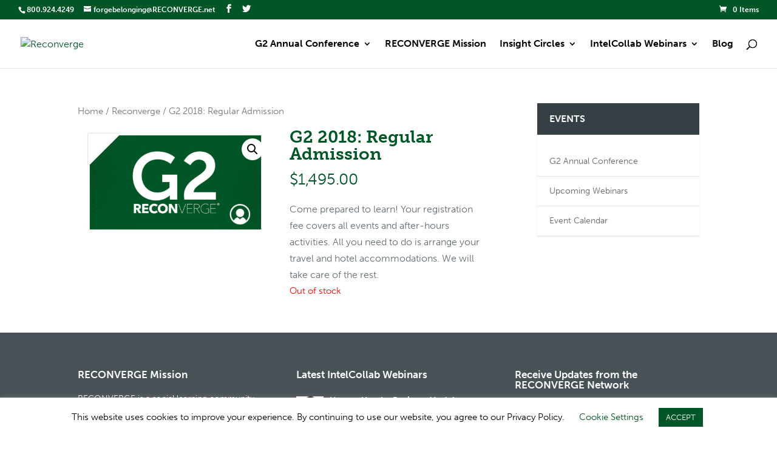

--- FILE ---
content_type: application/javascript; charset=UTF-8
request_url: https://reconverge.net/cdn-cgi/challenge-platform/h/g/scripts/jsd/5eaf848a0845/main.js?
body_size: 4611
content:
window._cf_chl_opt={xkKZ4:'g'};~function(y2,d,H,l,F,S,c,R){y2=f,function(K,O,yS,y1,g,b){for(yS={K:293,O:222,g:277,b:257,P:204,z:273,x:247,k:286,X:205,N:295},y1=f,g=K();!![];)try{if(b=-parseInt(y1(yS.K))/1*(-parseInt(y1(yS.O))/2)+-parseInt(y1(yS.g))/3*(parseInt(y1(yS.b))/4)+-parseInt(y1(yS.P))/5+parseInt(y1(yS.z))/6+-parseInt(y1(yS.x))/7+parseInt(y1(yS.k))/8+-parseInt(y1(yS.X))/9*(parseInt(y1(yS.N))/10),b===O)break;else g.push(g.shift())}catch(P){g.push(g.shift())}}(y,751223),d=this||self,H=d[y2(268)],l={},l[y2(243)]='o',l[y2(189)]='s',l[y2(194)]='u',l[y2(303)]='z',l[y2(283)]='n',l[y2(234)]='I',l[y2(228)]='b',F=l,d[y2(211)]=function(K,O,g,P,yE,yB,yN,yg,x,X,N,B,E,C){if(yE={K:219,O:195,g:245,b:219,P:195,z:297,x:302,k:216,X:216,N:207,B:291,E:227,C:252,U:218},yB={K:224,O:227,g:226},yN={K:288,O:197,g:192,b:294},yg=y2,null===O||O===void 0)return P;for(x=T(O),K[yg(yE.K)][yg(yE.O)]&&(x=x[yg(yE.g)](K[yg(yE.b)][yg(yE.P)](O))),x=K[yg(yE.z)][yg(yE.x)]&&K[yg(yE.k)]?K[yg(yE.z)][yg(yE.x)](new K[(yg(yE.X))](x)):function(U,yG,D){for(yG=yg,U[yG(yB.K)](),D=0;D<U[yG(yB.O)];U[D]===U[D+1]?U[yG(yB.g)](D+1,1):D+=1);return U}(x),X='nAsAaAb'.split('A'),X=X[yg(yE.N)][yg(yE.B)](X),N=0;N<x[yg(yE.E)];B=x[N],E=Q(K,O,B),X(E)?(C=E==='s'&&!K[yg(yE.C)](O[B]),yg(yE.U)===g+B?z(g+B,E):C||z(g+B,O[B])):z(g+B,E),N++);return P;function z(U,D,yO){yO=f,Object[yO(yN.K)][yO(yN.O)][yO(yN.g)](P,D)||(P[D]=[]),P[D][yO(yN.b)](U)}},S=y2(284)[y2(188)](';'),c=S[y2(207)][y2(291)](S),d[y2(267)]=function(K,O,yU,yd,g,P,z,x){for(yU={K:215,O:227,g:227,b:296,P:294,z:248},yd=y2,g=Object[yd(yU.K)](O),P=0;P<g[yd(yU.O)];P++)if(z=g[P],'f'===z&&(z='N'),K[z]){for(x=0;x<O[g[P]][yd(yU.g)];-1===K[z][yd(yU.b)](O[g[P]][x])&&(c(O[g[P]][x])||K[z][yd(yU.P)]('o.'+O[g[P]][x])),x++);}else K[z]=O[g[P]][yd(yU.z)](function(k){return'o.'+k})},R=function(yv,yA,yn,yt,yM,yL,yW,O,g,b){return yv={K:229,O:230},yA={K:213,O:213,g:213,b:294,P:213,z:209,x:213,k:269,X:294},yn={K:227},yt={K:259},yM={K:227,O:269,g:288,b:197,P:192,z:259,x:294,k:294,X:213,N:213,B:288,E:197,C:192,U:259,D:259,L:294,m:209},yL={K:235,O:269},yW=y2,O=String[yW(yv.K)],g={'h':function(P){return null==P?'':g.g(P,6,function(z,yY){return yY=f,yY(yL.K)[yY(yL.O)](z)})},'g':function(P,z,x,ye,X,N,B,E,C,U,D,L,M,A,j,o,s,y0){if(ye=yW,null==P)return'';for(N={},B={},E='',C=2,U=3,D=2,L=[],M=0,A=0,j=0;j<P[ye(yM.K)];j+=1)if(o=P[ye(yM.O)](j),Object[ye(yM.g)][ye(yM.b)][ye(yM.P)](N,o)||(N[o]=U++,B[o]=!0),s=E+o,Object[ye(yM.g)][ye(yM.b)][ye(yM.P)](N,s))E=s;else{if(Object[ye(yM.g)][ye(yM.b)][ye(yM.P)](B,E)){if(256>E[ye(yM.z)](0)){for(X=0;X<D;M<<=1,A==z-1?(A=0,L[ye(yM.x)](x(M)),M=0):A++,X++);for(y0=E[ye(yM.z)](0),X=0;8>X;M=M<<1.49|y0&1.46,z-1==A?(A=0,L[ye(yM.k)](x(M)),M=0):A++,y0>>=1,X++);}else{for(y0=1,X=0;X<D;M=y0|M<<1,A==z-1?(A=0,L[ye(yM.k)](x(M)),M=0):A++,y0=0,X++);for(y0=E[ye(yM.z)](0),X=0;16>X;M=M<<1|1.42&y0,z-1==A?(A=0,L[ye(yM.k)](x(M)),M=0):A++,y0>>=1,X++);}C--,C==0&&(C=Math[ye(yM.X)](2,D),D++),delete B[E]}else for(y0=N[E],X=0;X<D;M=y0&1.46|M<<1.56,z-1==A?(A=0,L[ye(yM.x)](x(M)),M=0):A++,y0>>=1,X++);E=(C--,C==0&&(C=Math[ye(yM.N)](2,D),D++),N[s]=U++,String(o))}if(E!==''){if(Object[ye(yM.B)][ye(yM.E)][ye(yM.C)](B,E)){if(256>E[ye(yM.U)](0)){for(X=0;X<D;M<<=1,A==z-1?(A=0,L[ye(yM.x)](x(M)),M=0):A++,X++);for(y0=E[ye(yM.z)](0),X=0;8>X;M=1&y0|M<<1.79,A==z-1?(A=0,L[ye(yM.x)](x(M)),M=0):A++,y0>>=1,X++);}else{for(y0=1,X=0;X<D;M=y0|M<<1,A==z-1?(A=0,L[ye(yM.k)](x(M)),M=0):A++,y0=0,X++);for(y0=E[ye(yM.D)](0),X=0;16>X;M=M<<1.75|y0&1,z-1==A?(A=0,L[ye(yM.L)](x(M)),M=0):A++,y0>>=1,X++);}C--,0==C&&(C=Math[ye(yM.N)](2,D),D++),delete B[E]}else for(y0=N[E],X=0;X<D;M=y0&1.98|M<<1,z-1==A?(A=0,L[ye(yM.L)](x(M)),M=0):A++,y0>>=1,X++);C--,C==0&&D++}for(y0=2,X=0;X<D;M=M<<1.21|y0&1.63,A==z-1?(A=0,L[ye(yM.k)](x(M)),M=0):A++,y0>>=1,X++);for(;;)if(M<<=1,A==z-1){L[ye(yM.k)](x(M));break}else A++;return L[ye(yM.m)]('')},'j':function(P,yi){return yi=yW,P==null?'':P==''?null:g.i(P[yi(yn.K)],32768,function(z,yI){return yI=yi,P[yI(yt.K)](z)})},'i':function(P,z,x,yl,X,N,B,E,C,U,D,L,M,A,j,o,y0,s){for(yl=yW,X=[],N=4,B=4,E=3,C=[],L=x(0),M=z,A=1,U=0;3>U;X[U]=U,U+=1);for(j=0,o=Math[yl(yA.K)](2,2),D=1;D!=o;s=L&M,M>>=1,0==M&&(M=z,L=x(A++)),j|=(0<s?1:0)*D,D<<=1);switch(j){case 0:for(j=0,o=Math[yl(yA.O)](2,8),D=1;o!=D;s=M&L,M>>=1,0==M&&(M=z,L=x(A++)),j|=D*(0<s?1:0),D<<=1);y0=O(j);break;case 1:for(j=0,o=Math[yl(yA.g)](2,16),D=1;D!=o;s=M&L,M>>=1,M==0&&(M=z,L=x(A++)),j|=(0<s?1:0)*D,D<<=1);y0=O(j);break;case 2:return''}for(U=X[3]=y0,C[yl(yA.b)](y0);;){if(A>P)return'';for(j=0,o=Math[yl(yA.O)](2,E),D=1;o!=D;s=M&L,M>>=1,M==0&&(M=z,L=x(A++)),j|=D*(0<s?1:0),D<<=1);switch(y0=j){case 0:for(j=0,o=Math[yl(yA.P)](2,8),D=1;o!=D;s=L&M,M>>=1,0==M&&(M=z,L=x(A++)),j|=D*(0<s?1:0),D<<=1);X[B++]=O(j),y0=B-1,N--;break;case 1:for(j=0,o=Math[yl(yA.O)](2,16),D=1;D!=o;s=M&L,M>>=1,M==0&&(M=z,L=x(A++)),j|=D*(0<s?1:0),D<<=1);X[B++]=O(j),y0=B-1,N--;break;case 2:return C[yl(yA.z)]('')}if(N==0&&(N=Math[yl(yA.x)](2,E),E++),X[y0])y0=X[y0];else if(y0===B)y0=U+U[yl(yA.k)](0);else return null;C[yl(yA.X)](y0),X[B++]=U+y0[yl(yA.k)](0),N--,U=y0,0==N&&(N=Math[yl(yA.K)](2,E),E++)}}},b={},b[yW(yv.O)]=g.h,b}(),V();function y(f0){return f0='bind,tabIndex,1MNRPXW,push,4036960oSBZwl,indexOf,Array,function,XMLHttpRequest,vKoX8,timeout,from,symbol,detail,/cdn-cgi/challenge-platform/h/,readyState,sid,open,split,string,status,now,call,__CF$cv$params,undefined,getOwnPropertyNames,jsd,hasOwnProperty,[native code],loading,appendChild,/invisible/jsd,random,chctx,2868175wpjRwu,9hydBun,catch,includes,onerror,join,Function,cJDYB1,success,pow,gKwbC5,keys,Set,msg,d.cookie,Object,/jsd/oneshot/5eaf848a0845/0.31380033766381826:1765628866:lYpeVlEMrNUQeJl7F_GJVdN5xFGM-aoSW0GqQDMELjg/,toString,1437682iQTRJL,_cf_chl_opt,sort,api,splice,length,boolean,fromCharCode,jBhpoElRjq,body,xhr-error,navigator,bigint,VLNOTB$Iz7ibKXkE13mh0xs5jgrZfCaeMFPwd8SWopG+9AR6Jq-cvtulUnDYy24HQ,parent,stringify,gRjkt7,onload,error,display: none,event,object,xkKZ4,concat,/b/ov1/0.31380033766381826:1765628866:lYpeVlEMrNUQeJl7F_GJVdN5xFGM-aoSW0GqQDMELjg/,2264850fuoTmw,map,isArray,chlApiClientVersion,iframe,isNaN,clientInformation,chlApiRumWidgetAgeMs,href,contentWindow,3139276XqgVXF,getPrototypeOf,charCodeAt,POST,log,floor,DOMContentLoaded,removeChild,postMessage,chlApiUrl,Qgcf5,document,charAt,createElement,ontimeout,cloudflare-invisible,6127440aTjBdc,source,hhzn3,send,3UTBZaL,style,errorInfoObject,chlApiSitekey,location,addEventListener,number,_cf_chl_opt;XQlKq9;mpuA2;BYBs3;bqzg9;gtpfA4;SZQFk7;rTYyd6;gTvhm6;ubgT9;JrBNE9;NgAVk0;YBjhw4;WvQh6;cJDYB1;Qgcf5;eHVD2;VJwN2,onreadystatechange,8774736CYNDCd,contentDocument,prototype,http-code:,error on cf_chl_props'.split(','),y=function(){return f0},y()}function I(b,P,yz,yy,z,x,k,X,N,B,E,C){if(yz={K:217,O:240,g:193,b:305,P:223,z:244,x:246,k:201,X:299,N:187,B:260,E:301,C:271,U:280,D:300,L:266,m:214,M:254,n:223,A:275,v:250,a:238,j:279,o:203,s:274,y0:196,yw:276,yx:230},yy=y2,!W(.01))return![];x=(z={},z[yy(yz.K)]=b,z[yy(yz.O)]=P,z);try{k=d[yy(yz.g)],X=yy(yz.b)+d[yy(yz.P)][yy(yz.z)]+yy(yz.x)+k.r+yy(yz.k),N=new d[(yy(yz.X))](),N[yy(yz.N)](yy(yz.B),X),N[yy(yz.E)]=2500,N[yy(yz.C)]=function(){},B={},B[yy(yz.U)]=d[yy(yz.P)][yy(yz.D)],B[yy(yz.L)]=d[yy(yz.P)][yy(yz.m)],B[yy(yz.M)]=d[yy(yz.n)][yy(yz.A)],B[yy(yz.v)]=d[yy(yz.n)][yy(yz.a)],E=B,C={},C[yy(yz.j)]=x,C[yy(yz.o)]=E,C[yy(yz.s)]=yy(yz.y0),N[yy(yz.yw)](R[yy(yz.yx)](C))}catch(U){}}function e(yR,y5,K,O,g){return yR={K:262,O:191},y5=y2,K=3600,O=Y(),g=Math[y5(yR.K)](Date[y5(yR.O)]()/1e3),g-O>K?![]:!![]}function h(yD,yH,g,b,P,z,x){yH=(yD={K:270,O:251,g:278,b:241,P:292,z:231,x:200,k:256,X:253,N:233,B:287,E:264},y2);try{return g=H[yH(yD.K)](yH(yD.O)),g[yH(yD.g)]=yH(yD.b),g[yH(yD.P)]='-1',H[yH(yD.z)][yH(yD.x)](g),b=g[yH(yD.k)],P={},P=cJDYB1(b,b,'',P),P=cJDYB1(b,b[yH(yD.X)]||b[yH(yD.N)],'n.',P),P=cJDYB1(b,g[yH(yD.B)],'d.',P),H[yH(yD.z)][yH(yD.E)](g),z={},z.r=P,z.e=null,z}catch(k){return x={},x.r={},x.e=k,x}}function f(K,u,O){return O=y(),f=function(g,G,d){return g=g-186,d=O[g],d},f(K,u)}function i(K,O,yr,yb,yJ,yV,y6,g,b,P){yr={K:193,O:261,g:223,b:299,P:187,z:260,x:305,k:223,X:244,N:220,B:225,E:301,C:271,U:239,D:208,L:281,m:281,M:255,n:255,A:225,v:276,a:230,j:237},yb={K:232},yJ={K:190,O:212,g:289},yV={K:301},y6=y2,g=d[y6(yr.K)],console[y6(yr.O)](d[y6(yr.g)]),b=new d[(y6(yr.b))](),b[y6(yr.P)](y6(yr.z),y6(yr.x)+d[y6(yr.k)][y6(yr.X)]+y6(yr.N)+g.r),g[y6(yr.B)]&&(b[y6(yr.E)]=5e3,b[y6(yr.C)]=function(y7){y7=y6,O(y7(yV.K))}),b[y6(yr.U)]=function(y8){y8=y6,b[y8(yJ.K)]>=200&&b[y8(yJ.K)]<300?O(y8(yJ.O)):O(y8(yJ.g)+b[y8(yJ.K)])},b[y6(yr.D)]=function(y9){y9=y6,O(y9(yb.K))},P={'t':Y(),'lhr':H[y6(yr.L)]&&H[y6(yr.m)][y6(yr.M)]?H[y6(yr.m)][y6(yr.n)]:'','api':g[y6(yr.A)]?!![]:![],'payload':K},b[y6(yr.v)](R[y6(yr.a)](JSON[y6(yr.j)](P)))}function Z(K,O,yw,yf){return yw={K:210,O:210,g:288,b:221,P:192,z:296,x:198},yf=y2,O instanceof K[yf(yw.K)]&&0<K[yf(yw.O)][yf(yw.g)][yf(yw.b)][yf(yw.P)](O)[yf(yw.z)](yf(yw.x))}function J(g,b,ys,yT,P,z,x){if(ys={K:272,O:225,g:212,b:274,P:186,z:242,x:212,k:236,X:265,N:242,B:240,E:304,C:265},yT=y2,P=yT(ys.K),!g[yT(ys.O)])return;b===yT(ys.g)?(z={},z[yT(ys.b)]=P,z[yT(ys.P)]=g.r,z[yT(ys.z)]=yT(ys.x),d[yT(ys.k)][yT(ys.X)](z,'*')):(x={},x[yT(ys.b)]=P,x[yT(ys.P)]=g.r,x[yT(ys.N)]=yT(ys.B),x[yT(ys.E)]=b,d[yT(ys.k)][yT(ys.C)](x,'*'))}function T(K,yX,yu,O){for(yX={K:245,O:215,g:258},yu=y2,O=[];null!==K;O=O[yu(yX.K)](Object[yu(yX.O)](K)),K=Object[yu(yX.g)](K));return O}function Q(K,O,g,yk,yK,P){yK=(yk={K:206,O:297,g:249,b:298},y2);try{return O[g][yK(yk.K)](function(){}),'p'}catch(z){}try{if(O[g]==null)return void 0===O[g]?'u':'x'}catch(x){return'i'}return K[yK(yk.O)][yK(yk.g)](O[g])?'a':O[g]===K[yK(yk.O)]?'E':O[g]===!0?'T':O[g]===!1?'F':(P=typeof O[g],yK(yk.b)==P?Z(K,O[g])?'N':'f':F[P]||'?')}function Y(yh,y4,K){return yh={K:193,O:262},y4=y2,K=d[y4(yh.K)],Math[y4(yh.O)](+atob(K.t))}function W(K,yc,y3){return yc={K:202},y3=y2,Math[y3(yc.K)]()<K}function V(yo,yq,yj,yF,K,O,g,b,P){if(yo={K:193,O:225,g:306,b:199,P:282,z:263,x:285},yq={K:306,O:199,g:285},yj={K:290},yF=y2,K=d[yF(yo.K)],!K)return;if(!e())return;(O=![],g=K[yF(yo.O)]===!![],b=function(yZ,z){if(yZ=yF,!O){if(O=!![],!e())return;z=h(),i(z.r,function(x){J(K,x)}),z.e&&I(yZ(yj.K),z.e)}},H[yF(yo.g)]!==yF(yo.b))?b():d[yF(yo.P)]?H[yF(yo.P)](yF(yo.z),b):(P=H[yF(yo.x)]||function(){},H[yF(yo.x)]=function(yQ){yQ=yF,P(),H[yQ(yq.K)]!==yQ(yq.O)&&(H[yQ(yq.g)]=P,b())})}}()